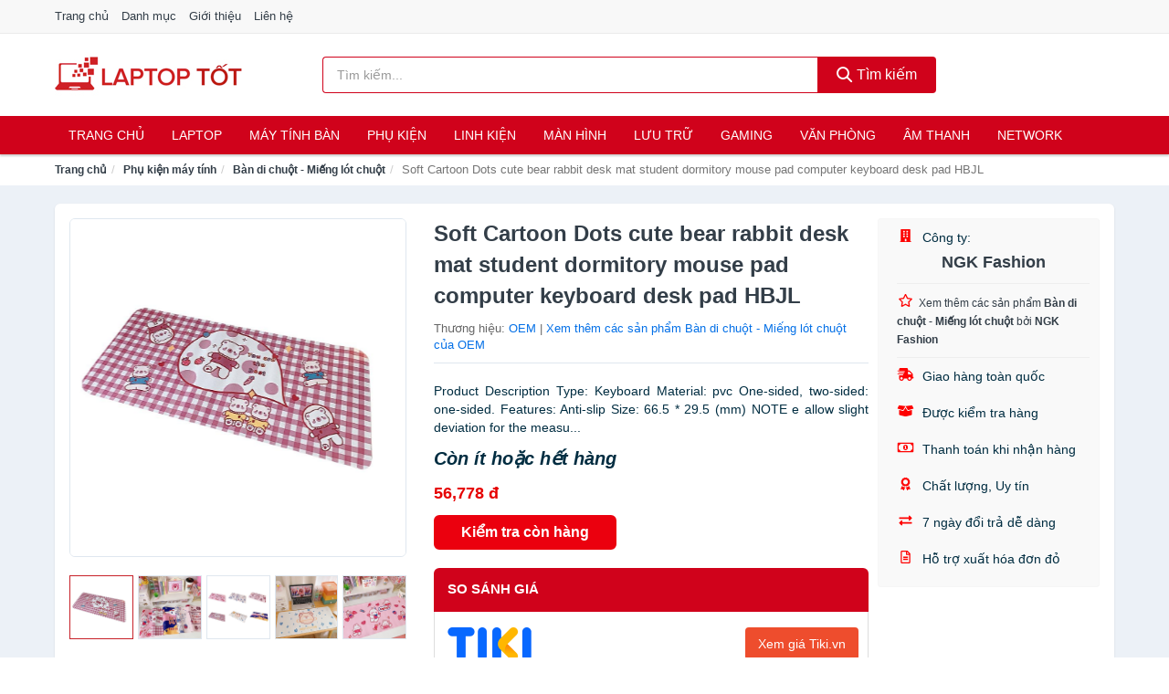

--- FILE ---
content_type: text/html; charset=UTF-8
request_url: https://laptoptot.com/soft-cartoon-dots-cute-bear-nti258258953.html
body_size: 14339
content:
<!DOCTYPE html><html lang="vi"><head prefix="og: http://ogp.me/ns# fb: http://ogp.me/ns/fb# article: http://ogp.me/ns/article#"><meta charset="utf-8"><!--[if IE]><meta http-equiv='X-UA-Compatible' content='IE=edge,chrome=1'><![endif]--><meta name="viewport" content="width=device-width,minimum-scale=1,initial-scale=1"><title>Soft Cartoon Dots cute bear rabbit desk mat student dormitory mouse pad computer keyboard desk pad HBJL - Bàn di chuột - Miếng lót chuột Thương hiệu OEM | LaptopTot.com</title><meta name="description" content="Product Description   Type: Keyboard   Material: pvc   One-sided, two-sided: one-sided.   Features: Anti-slip   Size: 66.5 * 29.5 (mm)   NOTE   e allow slight deviation for the measu..."><meta name="keywords" content="Soft Cartoon Dots cute bear rabbit desk mat student dormitory mouse pad computer keyboard desk pad HBJL"><meta name="robots" content="noodp"/><meta itemprop="name" content="Soft Cartoon Dots cute bear rabbit desk mat student dormitory mouse pad computer keyboard desk pad HBJL - Bàn di chuột - Miếng lót chuột Thương hiệu OEM | LaptopTot.com"><meta itemprop="description" content="Product Description   Type: Keyboard   Material: pvc   One-sided, two-sided: one-sided.   Features: Anti-slip   Size: 66.5 * 29.5 (mm)   NOTE   e allow slight deviation for the measu..."><meta itemprop="image" content="https://salt.tikicdn.com/ts/product/1d/1d/8d/ef14cb4919cc044a336836c0462b9fc4.jpg"><meta name="twitter:card" content="summary"><meta name="twitter:site" content="LaptopTot.com"><meta name="twitter:title" content="Soft Cartoon Dots cute bear rabbit desk mat student dormitory mouse pad computer keyboard desk pad HBJL - Bàn di chuột - Miếng lót chuột Thương hiệu OEM | LaptopTot.com"><meta name="twitter:description" content="Product Description   Type: Keyboard   Material: pvc   One-sided, two-sided: one-sided.   Features: Anti-slip   Size: 66.5 * 29.5 (mm)   NOTE   e allow slight deviation for the measu..."><meta name="twitter:creator" content="@LaptopTot"><meta name="twitter:image" content="https://salt.tikicdn.com/ts/product/1d/1d/8d/ef14cb4919cc044a336836c0462b9fc4.jpg"><meta property="og:title" content="Soft Cartoon Dots cute bear rabbit desk mat student dormitory mouse pad computer keyboard desk pad HBJL - Bàn di chuột - Miếng lót chuột Thương hiệu OEM | LaptopTot.com" /><meta property="og:type" content="website" /><meta property="og:url" content="https://laptoptot.com/soft-cartoon-dots-cute-bear-nti258258953.html" /><meta property="og:image" content="https://salt.tikicdn.com/ts/product/1d/1d/8d/ef14cb4919cc044a336836c0462b9fc4.jpg" /><meta property="og:description" content="Product Description   Type: Keyboard   Material: pvc   One-sided, two-sided: one-sided.   Features: Anti-slip   Size: 66.5 * 29.5 (mm)   NOTE   e allow slight deviation for the measu..." /><meta property="og:locale" content="vi_VN" /><meta property="og:site_name" content="Laptop Tốt" /><meta property="fb:app_id" content="356617595254280"/><link rel="canonical" href="https://laptoptot.com/soft-cartoon-dots-cute-bear-nti258258953.html" /><link rel="apple-touch-icon" sizes="180x180" href="https://c.mgg.vn/d/laptoptot.com/img/icons/apple-touch-icon.png"><link rel="icon" type="image/png" sizes="32x32" href="https://c.mgg.vn/d/laptoptot.com/img/icons/favicon-32x32.png"><link rel="icon" type="image/png" sizes="16x16" href="https://c.mgg.vn/d/laptoptot.com/img/icons/favicon-16x16.png"><link rel="manifest" href="https://laptoptot.com/webmanifest.json"><link rel="mask-icon" href="https://c.mgg.vn/d/laptoptot.com/img/icons/safari-pinned-tab.svg" color="#d0021b"><link rel="shortcut icon" href="/favicon.ico"><meta name="apple-mobile-web-app-title" content="Laptop Tốt"><meta name="application-name" content="Laptop Tốt"><meta name="msapplication-TileColor" content="#2b5797"><meta name="msapplication-TileImage" content="https://c.mgg.vn/d/laptoptot.com/img/icons/mstile-144x144.png"><meta name="msapplication-config" content="https://c.mgg.vn/d/laptoptot.com/img/icons/browserconfig.xml"><meta name="theme-color" content="#ffffff"><style type="text/css">html{font-family:-apple-system,BlinkMacSystemFont,"Segoe UI",Roboto,"Helvetica Neue",Arial,"Noto Sans",sans-serif,"Apple Color Emoji","Segoe UI Emoji","Segoe UI Symbol","Noto Color Emoji";-webkit-text-size-adjust:100%;-ms-text-size-adjust:100%}body{margin:0}article,aside,details,figcaption,figure,footer,header,hgroup,main,menu,nav,section,summary{display:block}audio,canvas,progress,video{display:inline-block;vertical-align:baseline}audio:not([controls]){display:none;height:0}[hidden],template{display:none}a{background-color:transparent}a:active,a:hover{outline:0}abbr[title]{border-bottom:1px dotted}b,strong{font-weight:600}dfn{font-style:italic}h1{margin:.67em 0;font-size:2em}mark{color:#000;background:#ff0}small{font-size:80%}sub,sup{position:relative;font-size:75%;line-height:0;vertical-align:baseline}sup{top:-.5em}sub{bottom:-.25em}img{border:0}svg:not(:root){overflow:hidden}figure{margin:1em 40px}hr{height:0;-webkit-box-sizing:content-box;-moz-box-sizing:content-box;box-sizing:content-box}pre{overflow:auto}code,kbd,pre,samp{font-family:monospace,monospace;font-size:1em}button,input,optgroup,select,textarea{margin:0;font:inherit;color:inherit}button{overflow:visible}button,select{text-transform:none}button,html input[type=button],input[type=reset],input[type=submit]{-webkit-appearance:button;cursor:pointer}button[disabled],html input[disabled]{cursor:default}button::-moz-focus-inner,input::-moz-focus-inner{padding:0;border:0}input{line-height:normal}input[type=checkbox],input[type=radio]{-webkit-box-sizing:border-box;-moz-box-sizing:border-box;box-sizing:border-box;padding:0}input[type=number]::-webkit-inner-spin-button,input[type=number]::-webkit-outer-spin-button{height:auto}input[type=search]{-webkit-box-sizing:content-box;-moz-box-sizing:content-box;box-sizing:content-box;-webkit-appearance:textfield}input[type=search]::-webkit-search-cancel-button,input[type=search]::-webkit-search-decoration{-webkit-appearance:none}fieldset{padding:.35em .625em .75em;margin:0 2px;border:1px solid silver}legend{padding:0;border:0}textarea{overflow:auto}optgroup{font-weight:600}table{border-spacing:0;border-collapse:collapse}td,th{padding:0}</style><link href="https://c.mgg.vn/d/laptoptot.com/css/s1.css" rel="stylesheet"><!--[if lt IE 9]><script src="https://oss.maxcdn.com/html5shiv/3.7.3/html5shiv.min.js"></script><script src="https://oss.maxcdn.com/respond/1.4.2/respond.min.js"></script><![endif]--><link rel="amphtml" href="https://laptoptot.com/soft-cartoon-dots-cute-bear-nti258258953.html?amp"><link href="https://c.mgg.vn/d/a/ls.css" rel="stylesheet"><script src="https://cdn.onesignal.com/sdks/OneSignalSDK.js" async=""></script><script>var OneSignal = window.OneSignal || [];OneSignal.push(function() {OneSignal.init({appId: "87cfd528-31a6-43ea-8e38-53c5085deed6"});});</script></head><body itemscope="" itemtype="http://schema.org/WebPage"><div id="header-top"><header itemscope="" itemtype="http://schema.org/WPHeader"><div id="top-header" class="hidden-xs"><div class="container"><div class="row"><div class="col-sm-12"><a href="https://laptoptot.com/" title="Trang chủ">Trang chủ</a> <a href="https://laptoptot.com/danh-muc/" title="Danh mục">Danh mục</a> <a href="https://laptoptot.com/p/gioi-thieu.html" title="Giới thiệu">Giới thiệu</a> <a href="https://laptoptot.com/p/lien-he.html" title="Liên hệ">Liên hệ</a></div></div></div></div><div id="main-header"><div class="container"><div class="row"><div class="col-xs-12 col-sm-4 col-md-3"><button type="button" class="visible-xs bnam-menu is-closed" data-toggle="offcanvas" aria-label="Menu"><span class="hamb-top"></span><span class="hamb-middle"></span><span class="hamb-bottom"></span></button><a href="https://laptoptot.com/" class="logo" itemprop="headline" title="LaptopTot.com"><img data-original="https://c.mgg.vn/d/laptoptot.com/img/logo_header.jpg" class="lazy" alt="Laptop Tốt" src="[data-uri]" width="auto" height="auto"><noscript><img src="https://c.mgg.vn/d/laptoptot.com/img/logo_header.jpg" alt="Laptop Tốt" srcset="https://c.mgg.vn/d/laptoptot.com/img/logo_header@2x.jpg 2x"></noscript><span class="hidden" itemprop="description">Laptop Tốt</span></a></div><div id="header-search" class="hidden-xs col-sm-8 col-md-7"><form method="GET" action="https://laptoptot.com/" itemprop="potentialAction" itemscope="" itemtype="http://schema.org/SearchAction"><meta itemprop="target" content="https://laptoptot.com/?s={s}"><div class="input-group form"><input type="text" name="s" class="form-control" placeholder="Tìm kiếm..." aria-label="Tìm kiếm thương hiệu" value="" id="search-top"><span class="input-group-btn"><button class="btn btn-search-top" type="submit"><span class="s-icon"><span class="s-icon-circle"></span><span class="s-icon-rectangle"></span></span> Tìm kiếm</button></span></div></form></div></div></div></div></header></div><div id="search-mobi" class="container visible-xs"><div class="row"><div class="col-xs-12"><form method="GET" action="https://laptoptot.com/"><div class="input-group form"><input name="s" class="search-top form-control" placeholder="Tìm kiếm..." value="" type="text" aria-label="Tìm kiếm thương hiệu"><span class="input-group-btn"><button class="btn btn-danger btn-search-top" type="submit">Tìm kiếm</button></span></div></form></div></div></div><div id="header-nav"><div class="container"><nav id="main-nav" itemscope itemtype="http://schema.org/SiteNavigationElement" aria-label="Main navigation"><ul class="menu"><li><a href="https://laptoptot.com/" title="Trang chủ">Trang chủ</a></li><li class="dropdown o-col"><a href="https://laptoptot.com/laptop-8607/" title="Laptop">Laptop</a><ul class="dropdown-menu"><li><a href="https://laptoptot.com/laptop-2-trong-1-29520/" title="Laptop 2 trong 1">Laptop 2 trong 1</a></li><li><a href="https://laptoptot.com/laptop-truyen-thong-29522/" title="Laptop truyền thống">Laptop truyền thống</a></li><li><a href="https://laptoptot.com/macbook-imac-2970/" title="Macbook">Macbook</a></li><li><a href="https://laptoptot.com/chromebooks-29524/" title="Chromebooks">Chromebooks</a></li><li><a href="https://laptoptot.com/laptop-gaming-6096/" title="Laptop Gaming">Laptop Gaming</a></li></ul></li><li class="dropdown o-col"><a href="https://laptoptot.com/pc-may-tinh-ban-8605/" title="Máy tính Bàn">Máy tính Bàn</a><ul class="dropdown-menu"><li><a href="https://laptoptot.com/may-tinh-all-in-one-8606/" title="Máy tính All in one">Máy tính All in one</a></li><li><a href="https://laptoptot.com/mini-pc-7881/" title="Mini PC">Mini PC</a></li><li><a href="https://laptoptot.com/may-tinh-de-ban-lap-rap-5684/" title="Máy tính để bàn lắp ráp">Máy tính để bàn lắp ráp</a></li><li><a href="https://laptoptot.com/towers-may-chu-server-29526/" title="Towers - Máy Chủ - Server">Towers - Máy Chủ - Server</a></li><li><a href="https://laptoptot.com/may-tinh-bo-thuong-hieu-29528/" title="Máy tính bộ thương hiệu">Máy tính bộ thương hiệu</a></li></ul></li><li class="dropdown o-col"><a href="https://laptoptot.com/phu-kien-may-tinh-29182/" title="Phụ kiện">Phụ kiện</a><ul class="dropdown-menu"><li><a href="https://laptoptot.com/dung-cu-ve-sinh-va-sua-chua-29184/" title="Dụng cụ vệ sinh và sửa chữa">Dụng cụ vệ sinh và sửa chữa</a></li><li><a href="https://laptoptot.com/phu-kien-laptop-8307/" title="Phụ kiện laptop">Phụ kiện laptop</a></li><li><a href="https://laptoptot.com/webcam-may-tinh-5392/" title="Webcam máy tính">Webcam máy tính</a></li><li><a href="https://laptoptot.com/but-trinh-chieu-29200/" title="Bút trình chiếu">Bút trình chiếu</a></li><li><a href="https://laptoptot.com/ban-di-chuot-mieng-lot-chuot-2343/" title="Bàn di chuột - Miếng lót chuột">Bàn di chuột - Miếng lót chuột</a></li><li><a href="https://laptoptot.com/phu-kien-phim-chuot-van-phong-29202/" title="Phụ kiện phím chuột văn phòng">Phụ kiện phím chuột văn phòng</a></li><li><a href="https://laptoptot.com/phu-kien-phim-chuot-choi-game-29204/" title="Phụ kiện phím chuột chơi game">Phụ kiện phím chuột chơi game</a></li><li><a href="https://laptoptot.com/tai-nghe-may-tinh-29214/" title="Tai nghe máy tính">Tai nghe máy tính</a></li><li><a href="https://laptoptot.com/cong-cu-do-hoa-thiet-bi-cam-ung-29218/" title="Công cụ đồ họa - Thiết bị cảm ứng">Công cụ đồ họa - Thiết bị cảm ứng</a></li><li><a href="https://laptoptot.com/cac-loai-cap-chuyen-doi-12808/" title="Các loại cáp chuyển đổi">Các loại cáp chuyển đổi</a></li></ul></li><li class="dropdown"><a href="https://laptoptot.com/linh-kien-may-tinh-8641/" title="Linh kiện">Linh kiện</a><ul class="dropdown-menu"><li><a href="https://laptoptot.com/nguon-may-tinh-29412/" title="Nguồn máy tính">Nguồn máy tính</a></li><li><a href="https://laptoptot.com/bo-luu-dien-ups-12476/" title="Bộ lưu điện - UPS">Bộ lưu điện - UPS</a></li><li><a href="https://laptoptot.com/mainboard-board-mach-chu-12468/" title="Mainboard - Board mạch chủ">Mainboard - Board mạch chủ</a></li><li><a href="https://laptoptot.com/bo-vi-xu-ly-cpu-12474/" title="Bộ vi xử lý CPU">Bộ vi xử lý CPU</a></li><li><a href="https://laptoptot.com/vo-case-thung-may-12472/" title="Vỏ case - Thùng máy">Vỏ case - Thùng máy</a></li><li><a href="https://laptoptot.com/he-thong-tan-nhiet-29414/" title="Hệ thống tản nhiệt">Hệ thống tản nhiệt</a></li><li><a href="https://laptoptot.com/card-man-hinh-vga-12470/" title="Card màn hình - VGA">Card màn hình - VGA</a></li><li><a href="https://laptoptot.com/sound-card-card-am-thanh-12478/" title="Sound card - Card âm thanh">Sound card - Card âm thanh</a></li><li><a href="https://laptoptot.com/ram-may-tinh-3192/" title="RAM Máy Tính">RAM Máy Tính</a></li><li><a href="https://laptoptot.com/o-dia-quang-29420/" title="Ổ đĩa quang">Ổ đĩa quang</a></li><li><a href="https://laptoptot.com/io-port-cards-29422/" title="I/O Port Cards">I/O Port Cards</a></li><li><a href="https://laptoptot.com/thiet-bi-streaming-va-capture-cards-29426/" title="Thiết bị Streaming và Capture Cards">Thiết bị Streaming và Capture Cards</a></li><li><a href="https://laptoptot.com/kvm-switches-switch-hdmi-29428/" title="KVM Switches - Switch HDMI">KVM Switches - Switch HDMI</a></li><li><a href="https://laptoptot.com/linh-kien-may-tinh-khac-12480/" title="Linh kiện máy tính khác">Linh kiện máy tính khác</a></li><li><a href="https://laptoptot.com/linh-kien-thay-the-cho-laptop-29430/" title="Linh kiện thay thế cho Laptop">Linh kiện thay thế cho Laptop</a></li></ul></li><li class="dropdown o-col"><a href="https://laptoptot.com/man-hinh-may-tinh-3177/" title="Màn hình">Màn hình</a><ul class="dropdown-menu"><li><a href="https://laptoptot.com/man-hinh-gaming-13184/" title="Màn hình Gaming">Màn hình Gaming</a></li><li><a href="https://laptoptot.com/man-hinh-do-hoa-29442/" title="Màn hình đồ họa">Màn hình đồ họa</a></li><li><a href="https://laptoptot.com/man-hinh-pho-thong-29444/" title="Màn hình phổ thông">Màn hình phổ thông</a></li><li><a href="https://laptoptot.com/man-hinh-di-dong-29446/" title="Màn hình di động">Màn hình di động</a></li></ul></li><li class="dropdown o-col"><a href="https://laptoptot.com/thiet-bi-luu-tru-8572/" title="Lưu trữ">Lưu trữ</a><ul class="dropdown-menu"><li><a href="https://laptoptot.com/usb-luu-tru-2340/" title="USB">USB</a></li><li><a href="https://laptoptot.com/dia-trang-bang-cuon-29350/" title="Đĩa trắng - Băng cuộn">Đĩa trắng - Băng cuộn</a></li><li><a href="https://laptoptot.com/o-cung-di-dong-gan-ngoai-2339/" title="Ổ cứng di động">Ổ cứng di động</a></li><li><a href="https://laptoptot.com/o-cung-gan-trong-29356/" title="Ổ cứng gắn trong">Ổ cứng gắn trong</a></li><li><a href="https://laptoptot.com/thiet-bi-luu-tru-qua-mang-nas-5861/" title="Thiết bị lưu trữ qua mạng NAS">Thiết bị lưu trữ qua mạng NAS</a></li><li><a href="https://laptoptot.com/case-o-cung-hop-dung-hdd-box-dock-o-cung-5862/" title="Case ổ cứng, hộp đựng HDD box, dock ổ cứng">Case ổ cứng, hộp đựng HDD box, dock ổ cứng</a></li></ul></li><li class="dropdown o-col"><a href="https://laptoptot.com/thiet-bi-choi-game-3179/" title="Gaming">Gaming</a><ul class="dropdown-menu"><li><a href="https://laptoptot.com/dia-game-13188/" title="Đĩa Game">Đĩa Game</a></li><li><a href="https://laptoptot.com/ghe-gaming-7785/" title="Ghế Gaming">Ghế Gaming</a></li><li><a href="https://laptoptot.com/may-choi-game-console-8763/" title="Máy chơi game - Console">Máy chơi game - Console</a></li><li><a href="https://laptoptot.com/phu-kien-gaming-7254/" title="Phụ kiện Gaming">Phụ kiện Gaming</a></li><li><a href="https://laptoptot.com/tay-bam-game-thiet-bi-dieu-khien-9525/" title="Tay bấm game - Thiết bị điều khiển">Tay bấm game - Thiết bị điều khiển</a></li></ul></li><li class="dropdown"><a href="https://laptoptot.com/thiet-bi-van-phong-13396/" title="Văn phòng">Văn phòng</a><ul class="dropdown-menu"><li><a href="https://laptoptot.com/may-in-photocopy-2820/" title="Máy in - Photocopy">Máy in - Photocopy</a></li><li><a href="https://laptoptot.com/muc-in-va-toner-5044/" title="Mực in và Toner">Mực in và Toner</a></li><li><a href="https://laptoptot.com/giay-in-8598/" title="Giấy in">Giấy in</a></li><li><a href="https://laptoptot.com/may-chieu-va-phu-kien-may-chieu-3176/" title="Máy chiếu và phụ kiện máy chiếu">Máy chiếu và phụ kiện máy chiếu</a></li><li><a href="https://laptoptot.com/may-scan-ma-vach-30532/" title="Máy scan mã vạch">Máy scan mã vạch</a></li><li><a href="https://laptoptot.com/may-scan-tai-lieu-5054/" title="Máy Scan tài liệu">Máy Scan tài liệu</a></li><li><a href="https://laptoptot.com/may-huy-tai-lieu-10601/" title="Máy hủy tài liệu">Máy hủy tài liệu</a></li><li><a href="https://laptoptot.com/may-cham-cong-13398/" title="Máy chấm công">Máy chấm công</a></li><li><a href="https://laptoptot.com/may-fax-8600/" title="Máy Fax">Máy Fax</a></li><li><a href="https://laptoptot.com/may-dem-tien-29518/" title="Máy đếm tiền">Máy đếm tiền</a></li><li><a href="https://laptoptot.com/thiet-bi-truyen-thong-hoi-nghi-13402/" title="Thiết bị truyền thông hội nghị">Thiết bị truyền thông hội nghị</a></li></ul></li><li class="dropdown o-col"><a href="https://laptoptot.com/am-thanh-va-phu-kien-8727/" title="Âm thanh">Âm thanh</a><ul class="dropdown-menu"><li><a href="https://laptoptot.com/tai-nghe-co-day-2316/" title="Tai nghe có dây">Tai nghe có dây</a></li><li><a href="https://laptoptot.com/tai-nghe-bluetooth-2323/" title="Tai nghe bluetooth">Tai nghe bluetooth</a></li><li><a href="https://laptoptot.com/loa-nghe-nhac-2317/" title="Loa nghe nhạc">Loa nghe nhạc</a></li><li><a href="https://laptoptot.com/micro-29154/" title="Micro">Micro</a></li><li><a href="https://laptoptot.com/dac-va-amplifier-di-dong-20682/" title="DAC và Amplifier di động">DAC và Amplifier di động</a></li><li><a href="https://laptoptot.com/may-thu-va-may-phat-am-thanh-29168/" title="Máy thu và máy phát âm thanh">Máy thu và máy phát âm thanh</a></li><li><a href="https://laptoptot.com/phu-kien-am-thanh-30886/" title="Phụ kiện âm thanh">Phụ kiện âm thanh</a></li></ul></li><li class="dropdown o-col"><a href="https://laptoptot.com/thiet-bi-mang-3175/" title="Network">Network</a><ul class="dropdown-menu"><li><a href="https://laptoptot.com/bo-phat-wifi-di-dong-3g4g-mifi-4857/" title="Bộ Phát Wifi Di Động 3G/4G - Mifi">Bộ Phát Wifi Di Động 3G/4G - Mifi</a></li><li><a href="https://laptoptot.com/thiet-bi-phat-song-wifi-13662/" title="Thiết bị phát sóng Wifi">Thiết bị phát sóng Wifi</a></li><li><a href="https://laptoptot.com/card-mang-7873/" title="Card mạng">Card mạng</a></li><li><a href="https://laptoptot.com/bo-kich-song-wifi-4855/" title="Bộ kích sóng Wifi">Bộ kích sóng Wifi</a></li><li><a href="https://laptoptot.com/switch-bo-chia-mang-4966/" title="Bộ chia mạng - Switch">Bộ chia mạng - Switch</a></li><li><a href="https://laptoptot.com/bo-chuyen-doi-transceivers-29406/" title="Bộ chuyển đổi - Transceivers">Bộ chuyển đổi - Transceivers</a></li><li><a href="https://laptoptot.com/powerline-ethernet-adapter-4858/" title="Mở rộng mạng qua đường điện - Powerline Ethernet">Mở rộng mạng qua đường điện - Powerline Ethernet</a></li><li><a href="https://laptoptot.com/modem-adsl-5097/" title="Modem ADSL">Modem ADSL</a></li><li><a href="https://laptoptot.com/ang-ten-mang-29408/" title="Ăng-ten mạng">Ăng-ten mạng</a></li><li><a href="https://laptoptot.com/phu-kien-thiet-bi-mang-5154/" title="Phụ kiện thiết bị mạng">Phụ kiện thiết bị mạng</a></li></ul></li><li><a href="https://laptoptot.com/phan-mem-may-tinh-6767/" title="Phần mềm">Phần mềm</a></li></ul></nav></div></div><div class="overlay"></div><script type="application/ld+json">{"@context":"http://schema.org","@type":"BreadcrumbList","itemListElement":[{"@type":"ListItem","position":1,"item":{"@id":"https://laptoptot.com/","name":"Laptop Tốt"}},{"@type":"ListItem","position":2,"item":{"@id":"https://laptoptot.com/phu-kien-may-tinh-29182/","name":"Phụ kiện máy tính"}},{"@type":"ListItem","position":3,"item":{"@id":"https://laptoptot.com/ban-di-chuot-mieng-lot-chuot-2343/","name":"Bàn di chuột - Miếng lót chuột"}},{"@type":"ListItem","position":4,"item":{"@id":"https://laptoptot.com/soft-cartoon-dots-cute-bear-nti258258953.html","name":"Soft Cartoon Dots cute bear rabbit desk mat student dormitory mouse pad computer keyboard desk pad HBJL"}}]}</script><div id="breadcrumb"><div class="container"><ol class="breadcrumb"><li><a href="https://laptoptot.com/" title="Trang chủ Laptop Tốt">Trang chủ</a></li><li><a href="https://laptoptot.com/phu-kien-may-tinh-29182/" title="Phụ kiện máy tính">Phụ kiện máy tính</a></li><li><a href="https://laptoptot.com/ban-di-chuot-mieng-lot-chuot-2343/" title="Bàn di chuột - Miếng lót chuột">Bàn di chuột - Miếng lót chuột</a></li><li class="active hidden-xs">Soft Cartoon Dots cute bear rabbit desk mat student dormitory mouse pad computer keyboard desk pad HBJL</li></ol></div></div><script type="application/ld+json">{"@context":"http://schema.org/","@type":"Product","name":"Soft Cartoon Dots cute bear rabbit desk mat student dormitory mouse pad computer keyboard desk pad HBJL","image":"https://salt.tikicdn.com/ts/product/1d/1d/8d/ef14cb4919cc044a336836c0462b9fc4.jpg","description":"Product Description   Type: Keyboard   Material: pvc   One-sided, two-sided: one-sided.   Features: Anti-slip   Size: 66.5 * 29.5 (mm)   NOTE   e allow slight deviation for the measu...","url":"https://laptoptot.com/soft-cartoon-dots-cute-bear-nti258258953.html","itemCondition":"http://schema.org/NewCondition","sku":"9292667237563","mpn":"9292667237563","brand":{"@type":"Thing","name":"OEM"},"offers":{"@type":"Offer","price":56778,"priceCurrency":"VND","priceValidUntil":"2027-12-31","url":"https://laptoptot.com/soft-cartoon-dots-cute-bear-nti258258953.html","itemCondition":"http://schema.org/NewCondition","availability":"http://schema.org/InStock","seller":{"@type":"Organization","name":"NGK Fashion"}}}</script><main><div id="product_main" class="page-wrapper"><div class="container"><section><div class="product-detail div-shadow"><div class="row"><div class="col-xs-12 col-sm-4"><ul id="imageGallery" class="gallery list-unstyled" style="max-height:660px;overflow:hidden"><li data-thumb="https://salt.tikicdn.com/cache/280x280/ts/product/1d/1d/8d/ef14cb4919cc044a336836c0462b9fc4.jpg" data-src="https://salt.tikicdn.com/ts/product/1d/1d/8d/ef14cb4919cc044a336836c0462b9fc4.jpg"><img src="https://salt.tikicdn.com/ts/product/1d/1d/8d/ef14cb4919cc044a336836c0462b9fc4.jpg" alt="Soft Cartoon Dots cute bear rabbit desk mat student dormitory mouse pad computer keyboard desk pad HBJL" /></li><li data-thumb="https://salt.tikicdn.com/cache/280x280/ts/product/b9/06/17/9cfdf33e73a99bb2962bd9acf9ed1b0b.jpg" data-src="https://salt.tikicdn.com/ts/product/b9/06/17/9cfdf33e73a99bb2962bd9acf9ed1b0b.jpg"><img src="https://salt.tikicdn.com/ts/product/b9/06/17/9cfdf33e73a99bb2962bd9acf9ed1b0b.jpg" alt="Soft Cartoon Dots cute bear rabbit desk mat student dormitory mouse pad computer keyboard desk pad HBJL" /></li><li data-thumb="https://salt.tikicdn.com/cache/280x280/ts/product/d5/d9/8c/5ad5dd5f65eeb3e65bd97a2a74415cb2.jpg" data-src="https://salt.tikicdn.com/ts/product/d5/d9/8c/5ad5dd5f65eeb3e65bd97a2a74415cb2.jpg"><img src="https://salt.tikicdn.com/ts/product/d5/d9/8c/5ad5dd5f65eeb3e65bd97a2a74415cb2.jpg" alt="Soft Cartoon Dots cute bear rabbit desk mat student dormitory mouse pad computer keyboard desk pad HBJL" /></li><li data-thumb="https://salt.tikicdn.com/cache/280x280/ts/product/4f/4e/51/c8d35969da7180a246a0ab5de06ed389.jpg" data-src="https://salt.tikicdn.com/ts/product/4f/4e/51/c8d35969da7180a246a0ab5de06ed389.jpg"><img src="https://salt.tikicdn.com/ts/product/4f/4e/51/c8d35969da7180a246a0ab5de06ed389.jpg" alt="Soft Cartoon Dots cute bear rabbit desk mat student dormitory mouse pad computer keyboard desk pad HBJL" /></li><li data-thumb="https://salt.tikicdn.com/cache/280x280/ts/product/c9/b0/a6/c8746653d55c3076dcd808b4f5bc77e4.jpg" data-src="https://salt.tikicdn.com/ts/product/c9/b0/a6/c8746653d55c3076dcd808b4f5bc77e4.jpg"><img src="https://salt.tikicdn.com/ts/product/c9/b0/a6/c8746653d55c3076dcd808b4f5bc77e4.jpg" alt="Soft Cartoon Dots cute bear rabbit desk mat student dormitory mouse pad computer keyboard desk pad HBJL" /></li><li data-thumb="https://salt.tikicdn.com/cache/280x280/ts/product/cb/35/39/3c63a5a626e84cf1839b8d9426f04e27.jpg" data-src="https://salt.tikicdn.com/ts/product/cb/35/39/3c63a5a626e84cf1839b8d9426f04e27.jpg"><img src="https://salt.tikicdn.com/ts/product/cb/35/39/3c63a5a626e84cf1839b8d9426f04e27.jpg" alt="Soft Cartoon Dots cute bear rabbit desk mat student dormitory mouse pad computer keyboard desk pad HBJL" /></li><li data-thumb="https://salt.tikicdn.com/cache/280x280/ts/product/70/f5/ee/cc4bdfb18c734fdea837e080af119a32.jpg" data-src="https://salt.tikicdn.com/ts/product/70/f5/ee/cc4bdfb18c734fdea837e080af119a32.jpg"><img src="https://salt.tikicdn.com/ts/product/70/f5/ee/cc4bdfb18c734fdea837e080af119a32.jpg" alt="Soft Cartoon Dots cute bear rabbit desk mat student dormitory mouse pad computer keyboard desk pad HBJL" /></li><li data-thumb="https://salt.tikicdn.com/cache/280x280/ts/product/b5/37/e4/e189c2c962ef6759b0a5d3c56f775f20.jpg" data-src="https://salt.tikicdn.com/ts/product/b5/37/e4/e189c2c962ef6759b0a5d3c56f775f20.jpg"><img src="https://salt.tikicdn.com/ts/product/b5/37/e4/e189c2c962ef6759b0a5d3c56f775f20.jpg" alt="Soft Cartoon Dots cute bear rabbit desk mat student dormitory mouse pad computer keyboard desk pad HBJL" /></li><li data-thumb="https://salt.tikicdn.com/cache/280x280/ts/product/fe/23/86/da8a04f9dfb2c8e3bafe6d5288cbdd95.jpg" data-src="https://salt.tikicdn.com/ts/product/fe/23/86/da8a04f9dfb2c8e3bafe6d5288cbdd95.jpg"><img src="https://salt.tikicdn.com/ts/product/fe/23/86/da8a04f9dfb2c8e3bafe6d5288cbdd95.jpg" alt="Soft Cartoon Dots cute bear rabbit desk mat student dormitory mouse pad computer keyboard desk pad HBJL" /></li><li data-thumb="https://salt.tikicdn.com/cache/280x280/ts/product/a1/ec/38/82110f805f45f024491919f839924123.jpg" data-src="https://salt.tikicdn.com/ts/product/a1/ec/38/82110f805f45f024491919f839924123.jpg"><img src="https://salt.tikicdn.com/ts/product/a1/ec/38/82110f805f45f024491919f839924123.jpg" alt="Soft Cartoon Dots cute bear rabbit desk mat student dormitory mouse pad computer keyboard desk pad HBJL" /></li></ul></div><div class="col-xs-12 col-sm-8"><div class="row"><div class="col-xs-12 col-sm-8"><div id="product-short"><div class="product-head"><h1 class="page-title">Soft Cartoon Dots cute bear rabbit desk mat student dormitory mouse pad computer keyboard desk pad HBJL</h1><span class="brand" style="margin-bottom:5px">Thương hiệu: <a href="https://laptoptot.com/thuong-hieu/oem/" title="Thương hiệu OEM">OEM</a> | <a href="https://laptoptot.com/ban-di-chuot-mieng-lot-chuot-2343/?thuong-hieu=oem" title="Bàn di chuột - Miếng lót chuột của thương hiệu OEM">Xem thêm các sản phẩm Bàn di chuột - Miếng lót chuột của OEM</a></span></div><div id="product-att"><h2 class="hidden">Mô tả ngắn</h2>       Product Description   Type: Keyboard   Material: pvc   One-sided, two-sided: one-sided.   Features: Anti-slip   Size: 66.5 * 29.5 (mm)   NOTE   e allow slight deviation for the measu...</div><div class="product-price-wrap"><div class="product-status"><strong><i>Còn ít hoặc hết hàng</i></strong></div><div class="product-price">56,778 đ</div><div class="wrap-btn-buy"><a href="#So_Sanh_Gia" class="hidden ssg" title="So Sánh Giá"><svg viewBox="0 0 15 15" id="showMenu" tabindex="0"><path d="m .5.5h2.2l2.5 10.5h7.2l2.1-7.5h-10.8" fill="none" stroke-linecap="round" stroke-linejoin="round" stroke-miterlimit="10"></path><circle cx="6" cy="13.5" r="1"></circle><circle cx="11.5" cy="13.5" r="1"></circle><path d="m7.5 7h3" fill="none" stroke-linecap="round" stroke-miterlimit="10"></path><path d="m9 8.5v-3" fill="none" stroke-linecap="round" stroke-miterlimit="10"></path></svg> SO SÁNH GIÁ</a><a href="https://laptoptot.com/mua/ti258258441.html" target="_blank" class="btn btn-danger btn-buy-now" title="Kiểm tra tình trạng còn hàng hay hết" rel="nofollow">Kiểm tra còn hàng</a></div><div class="check-price" id="So_Sanh_Gia"><h3>So sánh giá <span class="hidden ssg-close">&times;</span></h3><ul><li><a href="https://laptoptot.com/mua/ti258258441.html?d=tiki" target="_blank" title="Check giá Tiki" rel="nofollow"><img data-original="https://c.mgg.vn/d/a/tiki.png" src="[data-uri]" alt="Tiki" class="lazy" style="width:100px;height:50px"><span class="btn btn-danger">Xem giá Tiki.vn</span></a></li><li><a href="https://laptoptot.com/mua/ti258258441.html?d=lazada" target="_blank" title="Check giá Lazada" rel="nofollow"><img data-original="https://c.mgg.vn/d/a/lazada.png" src="[data-uri]" alt="Lazada" class="lazy" style="width:100px;height:50px"><span class="btn btn-danger">Xem giá Lazada</span></a></li><li><a href="https://laptoptot.com/mua/ti258258441.html?d=shopee" target="_blank" title="Check giá Shopee" rel="nofollow"><img data-original="https://c.mgg.vn/d/a/shopee.png" src="[data-uri]" alt="Shopee" class="lazy" style="width:100px;height:50px"><span class="btn btn-danger">Xem giá Shopee</span></a></li></ul></div></div></div></div><div class="col-xs-12 col-sm-4"><div id="product-seller"><style type="text/css">.right-box-tiki{background-color:#f9f9f9;border:1px solid #f6f6f6;padding:10px 10px 10px 20px;border-radius:3px}.right-box-tiki ul{list-style:none;padding:0;margin:0}.right-box-tiki ul li{padding:10px 0}.right-box-tiki i{color:#fe0100;padding-right:5px}.right-box-tiki svg{color:#fe0100;padding-right:5px;height:14px;fill:currentColor;min-width:24px}.right-box-tiki .right-box-seller{display:block;padding-bottom:10px;border-bottom:1px solid #eee}.right-box-tiki .right-box-seller .right-box-a{display:block;text-align:center;font-size:18px;padding-top:5px;padding-bottom:10px;border-bottom:1px solid #eee;margin-bottom:10px}@media only screen and (max-width: 767px) {.right-box-tiki{padding:5px 5px 5px 10px}.right-box-tiki ul li{padding:5px 0}}</style><div class="right-box-tiki"><div class="right-box-seller"><span><svg xmlns="http://www.w3.org/2000/svg" viewBox="0 0 448 512"><path d="M436 480h-20V24c0-13.255-10.745-24-24-24H56C42.745 0 32 10.745 32 24v456H12c-6.627 0-12 5.373-12 12v20h448v-20c0-6.627-5.373-12-12-12zM128 76c0-6.627 5.373-12 12-12h40c6.627 0 12 5.373 12 12v40c0 6.627-5.373 12-12 12h-40c-6.627 0-12-5.373-12-12V76zm0 96c0-6.627 5.373-12 12-12h40c6.627 0 12 5.373 12 12v40c0 6.627-5.373 12-12 12h-40c-6.627 0-12-5.373-12-12v-40zm52 148h-40c-6.627 0-12-5.373-12-12v-40c0-6.627 5.373-12 12-12h40c6.627 0 12 5.373 12 12v40c0 6.627-5.373 12-12 12zm76 160h-64v-84c0-6.627 5.373-12 12-12h40c6.627 0 12 5.373 12 12v84zm64-172c0 6.627-5.373 12-12 12h-40c-6.627 0-12-5.373-12-12v-40c0-6.627 5.373-12 12-12h40c6.627 0 12 5.373 12 12v40zm0-96c0 6.627-5.373 12-12 12h-40c-6.627 0-12-5.373-12-12v-40c0-6.627 5.373-12 12-12h40c6.627 0 12 5.373 12 12v40zm0-96c0 6.627-5.373 12-12 12h-40c-6.627 0-12-5.373-12-12V76c0-6.627 5.373-12 12-12h40c6.627 0 12 5.373 12 12v40z"/></svg> Công ty:</span><span class="right-box-a"><a href="https://laptoptot.com/cong-ty/ngk-fashion/" title="Công ty NGK Fashion"><strong>NGK Fashion</strong></a></span><a href="https://laptoptot.com/ban-di-chuot-mieng-lot-chuot-2343/?cong-ty=ngk-fashion" title="Bàn di chuột - Miếng lót chuột bán bởi NGK Fashion"><svg xmlns="http://www.w3.org/2000/svg" viewBox="0 0 576 512"><path d="M528.1 171.5L382 150.2 316.7 17.8c-11.7-23.6-45.6-23.9-57.4 0L194 150.2 47.9 171.5c-26.2 3.8-36.7 36.1-17.7 54.6l105.7 103-25 145.5c-4.5 26.3 23.2 46 46.4 33.7L288 439.6l130.7 68.7c23.2 12.2 50.9-7.4 46.4-33.7l-25-145.5 105.7-103c19-18.5 8.5-50.8-17.7-54.6zM388.6 312.3l23.7 138.4L288 385.4l-124.3 65.3 23.7-138.4-100.6-98 139-20.2 62.2-126 62.2 126 139 20.2-100.6 98z"/></svg><small>Xem thêm các sản phẩm <strong>Bàn di chuột - Miếng lót chuột</strong> bởi <strong>NGK Fashion</strong></small></a></div><ul><li><svg xmlns="http://www.w3.org/2000/svg" viewBox="0 0 640 512"><path d="M624 352h-16V243.9c0-12.7-5.1-24.9-14.1-33.9L494 110.1c-9-9-21.2-14.1-33.9-14.1H416V48c0-26.5-21.5-48-48-48H112C85.5 0 64 21.5 64 48v48H8c-4.4 0-8 3.6-8 8v16c0 4.4 3.6 8 8 8h272c4.4 0 8 3.6 8 8v16c0 4.4-3.6 8-8 8H40c-4.4 0-8 3.6-8 8v16c0 4.4 3.6 8 8 8h208c4.4 0 8 3.6 8 8v16c0 4.4-3.6 8-8 8H8c-4.4 0-8 3.6-8 8v16c0 4.4 3.6 8 8 8h208c4.4 0 8 3.6 8 8v16c0 4.4-3.6 8-8 8H64v128c0 53 43 96 96 96s96-43 96-96h128c0 53 43 96 96 96s96-43 96-96h48c8.8 0 16-7.2 16-16v-32c0-8.8-7.2-16-16-16zM160 464c-26.5 0-48-21.5-48-48s21.5-48 48-48 48 21.5 48 48-21.5 48-48 48zm320 0c-26.5 0-48-21.5-48-48s21.5-48 48-48 48 21.5 48 48-21.5 48-48 48zm80-208H416V144h44.1l99.9 99.9V256z"/></svg> Giao hàng toàn quốc</li><li><svg xmlns="http://www.w3.org/2000/svg" viewBox="0 0 640 512"><path d="M425.7 256c-16.9 0-32.8-9-41.4-23.4L320 126l-64.2 106.6c-8.7 14.5-24.6 23.5-41.5 23.5-4.5 0-9-.6-13.3-1.9L64 215v178c0 14.7 10 27.5 24.2 31l216.2 54.1c10.2 2.5 20.9 2.5 31 0L551.8 424c14.2-3.6 24.2-16.4 24.2-31V215l-137 39.1c-4.3 1.3-8.8 1.9-13.3 1.9zm212.6-112.2L586.8 41c-3.1-6.2-9.8-9.8-16.7-8.9L320 64l91.7 152.1c3.8 6.3 11.4 9.3 18.5 7.3l197.9-56.5c9.9-2.9 14.7-13.9 10.2-23.1zM53.2 41L1.7 143.8c-4.6 9.2.3 20.2 10.1 23l197.9 56.5c7.1 2 14.7-1 18.5-7.3L320 64 69.8 32.1c-6.9-.8-13.5 2.7-16.6 8.9z"/></svg> Được kiểm tra hàng</li><li><svg xmlns="http://www.w3.org/2000/svg" viewBox="0 0 640 512"><path d="M320 144c-53.02 0-96 50.14-96 112 0 61.85 42.98 112 96 112 53 0 96-50.13 96-112 0-61.86-42.98-112-96-112zm40 168c0 4.42-3.58 8-8 8h-64c-4.42 0-8-3.58-8-8v-16c0-4.42 3.58-8 8-8h16v-55.44l-.47.31a7.992 7.992 0 0 1-11.09-2.22l-8.88-13.31a7.992 7.992 0 0 1 2.22-11.09l15.33-10.22a23.99 23.99 0 0 1 13.31-4.03H328c4.42 0 8 3.58 8 8v88h16c4.42 0 8 3.58 8 8v16zM608 64H32C14.33 64 0 78.33 0 96v320c0 17.67 14.33 32 32 32h576c17.67 0 32-14.33 32-32V96c0-17.67-14.33-32-32-32zm-16 272c-35.35 0-64 28.65-64 64H112c0-35.35-28.65-64-64-64V176c35.35 0 64-28.65 64-64h416c0 35.35 28.65 64 64 64v160z"/></svg> Thanh toán khi nhận hàng</li><li><svg xmlns="http://www.w3.org/2000/svg" viewBox="0 0 384 512"><path d="M97.12 362.63c-8.69-8.69-4.16-6.24-25.12-11.85-9.51-2.55-17.87-7.45-25.43-13.32L1.2 448.7c-4.39 10.77 3.81 22.47 15.43 22.03l52.69-2.01L105.56 507c8 8.44 22.04 5.81 26.43-4.96l52.05-127.62c-10.84 6.04-22.87 9.58-35.31 9.58-19.5 0-37.82-7.59-51.61-21.37zM382.8 448.7l-45.37-111.24c-7.56 5.88-15.92 10.77-25.43 13.32-21.07 5.64-16.45 3.18-25.12 11.85-13.79 13.78-32.12 21.37-51.62 21.37-12.44 0-24.47-3.55-35.31-9.58L252 502.04c4.39 10.77 18.44 13.4 26.43 4.96l36.25-38.28 52.69 2.01c11.62.44 19.82-11.27 15.43-22.03zM263 340c15.28-15.55 17.03-14.21 38.79-20.14 13.89-3.79 24.75-14.84 28.47-28.98 7.48-28.4 5.54-24.97 25.95-45.75 10.17-10.35 14.14-25.44 10.42-39.58-7.47-28.38-7.48-24.42 0-52.83 3.72-14.14-.25-29.23-10.42-39.58-20.41-20.78-18.47-17.36-25.95-45.75-3.72-14.14-14.58-25.19-28.47-28.98-27.88-7.61-24.52-5.62-44.95-26.41-10.17-10.35-25-14.4-38.89-10.61-27.87 7.6-23.98 7.61-51.9 0-13.89-3.79-28.72.25-38.89 10.61-20.41 20.78-17.05 18.8-44.94 26.41-13.89 3.79-24.75 14.84-28.47 28.98-7.47 28.39-5.54 24.97-25.95 45.75-10.17 10.35-14.15 25.44-10.42 39.58 7.47 28.36 7.48 24.4 0 52.82-3.72 14.14.25 29.23 10.42 39.59 20.41 20.78 18.47 17.35 25.95 45.75 3.72 14.14 14.58 25.19 28.47 28.98C104.6 325.96 106.27 325 121 340c13.23 13.47 33.84 15.88 49.74 5.82a39.676 39.676 0 0 1 42.53 0c15.89 10.06 36.5 7.65 49.73-5.82zM97.66 175.96c0-53.03 42.24-96.02 94.34-96.02s94.34 42.99 94.34 96.02-42.24 96.02-94.34 96.02-94.34-42.99-94.34-96.02z"/></svg> Chất lượng, Uy tín</li><li><svg xmlns="http://www.w3.org/2000/svg" viewBox="0 0 512 512"><path d="M0 168v-16c0-13.255 10.745-24 24-24h360V80c0-21.367 25.899-32.042 40.971-16.971l80 80c9.372 9.373 9.372 24.569 0 33.941l-80 80C409.956 271.982 384 261.456 384 240v-48H24c-13.255 0-24-10.745-24-24zm488 152H128v-48c0-21.314-25.862-32.08-40.971-16.971l-80 80c-9.372 9.373-9.372 24.569 0 33.941l80 80C102.057 463.997 128 453.437 128 432v-48h360c13.255 0 24-10.745 24-24v-16c0-13.255-10.745-24-24-24z"/></svg> 7 ngày đổi trả dễ dàng</li><li><svg xmlns="http://www.w3.org/2000/svg" viewBox="0 0 384 512"><path d="M288 248v28c0 6.6-5.4 12-12 12H108c-6.6 0-12-5.4-12-12v-28c0-6.6 5.4-12 12-12h168c6.6 0 12 5.4 12 12zm-12 72H108c-6.6 0-12 5.4-12 12v28c0 6.6 5.4 12 12 12h168c6.6 0 12-5.4 12-12v-28c0-6.6-5.4-12-12-12zm108-188.1V464c0 26.5-21.5 48-48 48H48c-26.5 0-48-21.5-48-48V48C0 21.5 21.5 0 48 0h204.1C264.8 0 277 5.1 286 14.1L369.9 98c9 8.9 14.1 21.2 14.1 33.9zm-128-80V128h76.1L256 51.9zM336 464V176H232c-13.3 0-24-10.7-24-24V48H48v416h288z"/></svg> Hỗ trợ xuất hóa đơn đỏ</li></ul></div></div></div></div></div></div></div><div class="product-box"><div class="row"><div class="col-xs-12"><div id="product-related"><h3>Sản phẩm tương tự</h3><div class="row"><div class="col-xs-6 col-sm-3 col-md-2 ip"><a href="https://laptoptot.com/nh-tuyen-router-lte-4g-usb-modem-nti278103267.html" title="Bộ định tuyến Router LTE 4G USB MODEM WIFI Hotspot không dây phát wifi từ SIM 4G tốc độ cao 150mbps phủ sóng rộng nhỏ gọn - miếng lót chuột"><div><img src="https://c.mgg.vn/d/laptoptot.com/img/no-pro.jpg" alt="img"><img data-original="https://salt.tikicdn.com/cache/200x200/ts/product/c2/86/f8/6314d6ab37fe788d112513da2987a3d9.jpg" class="lazy bn-abg" src="https://c.mgg.vn/d/laptoptot.com/img/no-pro.jpg" alt="Bộ định tuyến Router LTE 4G USB MODEM WIFI Hotspot không dây phát wifi từ SIM 4G tốc độ cao 150mbps phủ sóng rộng nhỏ gọn - miếng lót chuột"><noscript><img src="https://salt.tikicdn.com/cache/200x200/ts/product/c2/86/f8/6314d6ab37fe788d112513da2987a3d9.jpg"></noscript></div><span>Bộ định tuyến Router LTE 4G USB MODEM WIFI Hotspot không dây phát wifi từ SIM 4G tốc độ cao 150mbps phủ sóng rộng nhỏ gọn - miếng lót chuột</span><span>255.000 đ</span></a></div><div class="col-xs-6 col-sm-3 col-md-2 ip"><a href="https://laptoptot.com/cam-choi-game-cao-cap-cuc-nhay-nti277968413.html" title="Tay cầm chơi game cao cấp cực nhạy kiểu dáng Playstation giá rẻ gắn cổng USB trên PC - miếng lót chuột"><div><img src="https://c.mgg.vn/d/laptoptot.com/img/no-pro.jpg" alt="img"><img data-original="https://salt.tikicdn.com/cache/200x200/ts/product/8b/4c/76/ddca3dcf21e5ad3c757e7518107e5a38.jpg" class="lazy bn-abg" src="https://c.mgg.vn/d/laptoptot.com/img/no-pro.jpg" alt="Tay cầm chơi game cao cấp cực nhạy kiểu dáng Playstation giá rẻ gắn cổng USB trên PC - miếng lót chuột"><noscript><img src="https://salt.tikicdn.com/cache/200x200/ts/product/8b/4c/76/ddca3dcf21e5ad3c757e7518107e5a38.jpg"></noscript></div><span>Tay cầm chơi game cao cấp cực nhạy kiểu dáng Playstation giá rẻ gắn cổng USB trên PC - miếng lót chuột</span><span>99.000 đ</span></a></div><div class="col-xs-6 col-sm-3 col-md-2 ip"><a href="https://laptoptot.com/dau-coc-cu-sac-sieu-nhanh-dien-nti277780588.html" title="Đầu Cốc củ Sạc siêu Nhanh điện thoại smartphone Qc3.0 38w Cao Cấp Charger Adapter Phụ Kiện Usb cục sạc nhanh android - miếng lót chuột"><div><img src="https://c.mgg.vn/d/laptoptot.com/img/no-pro.jpg" alt="img"><img data-original="https://salt.tikicdn.com/cache/200x200/ts/product/f8/d5/fb/c42e59c266312f0506d4ee8b161685ab.jpg" class="lazy bn-abg" src="https://c.mgg.vn/d/laptoptot.com/img/no-pro.jpg" alt="Đầu Cốc củ Sạc siêu Nhanh điện thoại smartphone Qc3.0 38w Cao Cấp Charger Adapter Phụ Kiện Usb cục sạc nhanh android - miếng lót chuột"><noscript><img src="https://salt.tikicdn.com/cache/200x200/ts/product/f8/d5/fb/c42e59c266312f0506d4ee8b161685ab.jpg"></noscript></div><span>Đầu Cốc củ Sạc siêu Nhanh điện thoại smartphone Qc3.0 38w Cao Cấp Charger Adapter Phụ Kiện Usb cục sạc nhanh android - miếng lót chuột</span><span>50.000 đ</span></a></div><div class="col-xs-6 col-sm-3 col-md-2 ip"><a href="https://laptoptot.com/gia-do-dien-thoai-ipad-hinh-gau-nti277777745.html" title="Giá Đỡ Điện Thoại - Ipad Hình Gấu Vịt dễ thương, Có Thể để nâng smartphone live stream tự chụp quay video cam trước Điều Chỉnh Độ Cao - miếng lót chuột"><div><img src="https://c.mgg.vn/d/laptoptot.com/img/no-pro.jpg" alt="img"><img data-original="https://salt.tikicdn.com/cache/200x200/ts/product/5c/ff/1b/64f091a5276cf9210490da5a91874426.jpg" class="lazy bn-abg" src="https://c.mgg.vn/d/laptoptot.com/img/no-pro.jpg" alt="Giá Đỡ Điện Thoại - Ipad Hình Gấu Vịt dễ thương, Có Thể để nâng smartphone live stream tự chụp quay video cam trước Điều Chỉnh Độ Cao - miếng lót chuột"><noscript><img src="https://salt.tikicdn.com/cache/200x200/ts/product/5c/ff/1b/64f091a5276cf9210490da5a91874426.jpg"></noscript></div><span>Giá Đỡ Điện Thoại - Ipad Hình Gấu Vịt dễ thương, Có Thể để nâng smartphone live stream tự chụp quay video cam trước Điều Chỉnh Độ Cao - miếng lót chuột</span><span>35.000 đ</span></a></div><div class="col-xs-6 col-sm-3 col-md-2 ip"><a href="https://laptoptot.com/mieng-lot-chuot-nti277550210.html" title="miếng lót chuột"><div><img src="https://c.mgg.vn/d/laptoptot.com/img/no-pro.jpg" alt="img"><img data-original="https://salt.tikicdn.com/cache/200x200/ts/product/e1/65/65/2a217f7470a72993769e6a366525e1f6.jpg" class="lazy bn-abg" src="https://c.mgg.vn/d/laptoptot.com/img/no-pro.jpg" alt="miếng lót chuột"><noscript><img src="https://salt.tikicdn.com/cache/200x200/ts/product/e1/65/65/2a217f7470a72993769e6a366525e1f6.jpg"></noscript></div><span>miếng lót chuột</span><span>69.000 đ</span></a></div><div class="col-xs-6 col-sm-3 col-md-2 ip"><a href="https://laptoptot.com/chuot-day-lenoovo-m20-gia-re-ket-nti277550199.html" title="Chuột dây Lenoovo M20 giá rẻ kết nối USB tiện lợi r 1 hyperx pulsefire gaming - miếng lót chuột"><div><img src="https://c.mgg.vn/d/laptoptot.com/img/no-pro.jpg" alt="img"><img data-original="https://salt.tikicdn.com/cache/200x200/ts/product/1f/30/a4/531c9aaf6cc634e0ab56c9fb7ad13410.jpg" class="lazy bn-abg" src="https://c.mgg.vn/d/laptoptot.com/img/no-pro.jpg" alt="Chuột dây Lenoovo M20 giá rẻ kết nối USB tiện lợi r 1 hyperx pulsefire gaming - miếng lót chuột"><noscript><img src="https://salt.tikicdn.com/cache/200x200/ts/product/1f/30/a4/531c9aaf6cc634e0ab56c9fb7ad13410.jpg"></noscript></div><span>Chuột dây Lenoovo M20 giá rẻ kết nối USB tiện lợi r 1 hyperx pulsefire gaming - miếng lót chuột</span><span>59.000 đ</span></a></div></div></div></div><div class="col-xs-12"><div class="tab-wrap div-shadow"><a href="#gioithieu" class="active">Giới thiệu<span class="hidden-xs"> sản phẩm</span></a><a href="#thongtin"><span class="hidden-xs">Thông tin </span>chi tiết</a></div><div id="product-info" class="div-shadow"><div id="gioithieu"><h2>Giới thiệu Soft Cartoon Dots cute bear rabbit desk mat student dormitory mouse pad computer keyboard desk pad HBJL</h2><html>  <head></head>  <body>   <ul>    <p>Product Description</p>    <p>Type: Keyboard</p>    <p>Material: pvc</p>    <p>One-sided, two-sided: one-sided.</p>    <p>Features: Anti-slip</p>    <p>Size: 66.5 * 29.5 (mm)</p>    <p>NOTE</p>    <p>e allow slight deviation for the measurement.</p>    <p> to the light and screen difference, the item's color may be slightly different from the pictures,thanks for understanding.</p>   </ul>  <script defer src="https://static.cloudflareinsights.com/beacon.min.js/vcd15cbe7772f49c399c6a5babf22c1241717689176015" integrity="sha512-ZpsOmlRQV6y907TI0dKBHq9Md29nnaEIPlkf84rnaERnq6zvWvPUqr2ft8M1aS28oN72PdrCzSjY4U6VaAw1EQ==" data-cf-beacon='{"version":"2024.11.0","token":"928497e87a0b44b586c9d153cb4bf45a","r":1,"server_timing":{"name":{"cfCacheStatus":true,"cfEdge":true,"cfExtPri":true,"cfL4":true,"cfOrigin":true,"cfSpeedBrain":true},"location_startswith":null}}' crossorigin="anonymous"></script>
</body> </html><p>Giá sản phẩm trên Tiki đã bao gồm thuế theo luật hiện hành. Bên cạnh đó, tuỳ vào loại sản phẩm, hình thức và địa chỉ giao hàng mà có thể phát sinh thêm chi phí khác như phí vận chuyển, phụ phí hàng cồng kềnh, thuế nhập khẩu (đối với đơn hàng giao từ nước ngoài có giá trị trên 1 triệu đồng).....</p><p>Sản phẩm này là tài sản cá nhân được bán bởi Nhà Bán Hàng Cá Nhân và không thuộc đối tượng phải chịu thuế GTGT. Do đó hoá đơn VAT không được cung cấp trong trường hợp này.</p><br><a href="https://giacoin.com/tienao/dehive/" title="Giá DHV" target="_blank" ref="noopener">Giá DHV</a></div><div id="gioithieuthem" class="text-center" style="position: relative;top: -66px;height: 66px;width: 100%;background: linear-gradient(180deg, rgba(255,255,255,0.5) 0%, #fff 100%);padding-top: 66px;"><a href="https://laptoptot.com/mua/ti258258441.html" class="btn btn-default" target="_blank" title="Xem thêm thông tin" style="color:#0d6efd;border-color:#0d6efd">Xem thêm thông tin sản phẩm</a></div><div id="thongtin" itemscope="" itemtype="https://schema.org/Table"><h2 itemprop="about">Thông tin chi tiết</h2><div class="table-responsive"><table class="table table-bordered"><tr><th>Thương hiệu</th><td>OEM</td></tr><tr><th>Xuất xứ thương hiệu</th><td>China</td></tr><tr><th>Xuất xứ</th><td>China</td></tr><tr><th>Sản phẩm có được bảo hành không?</th><td>Không</td></tr><tr><th>SKU</th><td>9292667237563</td></tr></table></div></div><div id="tag"><h2>Từ khóa</h2><p><a href="https://laptoptot.com/tag/razer-ti/" title="razer" rel="tag">razer</a> <a href="https://laptoptot.com/tag/chuot-gaming-ti/" title="chuột gaming" rel="tag">chuột gaming</a> <a href="https://laptoptot.com/tag/chuot-may-tinh-ti/" title="chuột máy tính" rel="tag">chuột máy tính</a> <a href="https://laptoptot.com/tag/ban-phim-ti/" title="bàn phím" rel="tag">bàn phím</a> <a href="https://laptoptot.com/tag/akko-ti/" title="akko" rel="tag">akko</a> <a href="https://laptoptot.com/tag/ban-phim-khong-day-ti/" title="bàn phím không dây" rel="tag">bàn phím không dây</a> <a href="https://laptoptot.com/tag/do-lot-chuot-ti/" title="đồ lót chuột" rel="tag">đồ lót chuột</a> <a href="https://laptoptot.com/tag/lot-ban-phim-ti/" title="lót bàn phím" rel="tag">lót bàn phím</a> <a href="https://laptoptot.com/tag/chuot-ti/" title="chuột" rel="tag">chuột</a> <a href="https://laptoptot.com/tag/pad-chuot-co-lon-90x-40-cloud9-ti/" title="pad chuột cỡ lớn 90x 40 cloud9" rel="tag">pad chuột cỡ lớn 90x 40 cloud9</a> <a href="https://laptoptot.com/tag/pad-chuot-co-lon-ti/" title="pad chuột cỡ lớn" rel="tag">pad chuột cỡ lớn</a> <a href="https://laptoptot.com/tag/tham-lot-chuot-ti/" title="tham lot chuot" rel="tag">tham lot chuot</a> <a href="https://laptoptot.com/tag/tam-lot-chuot-ti/" title="tấm lót chuột" rel="tag">tấm lót chuột</a> <a href="https://laptoptot.com/tag/lot-chuot-gaming-ti/" title="lót chuột gaming" rel="tag">lót chuột gaming</a> <a href="https://laptoptot.com/tag/mieng-lot-chuot-ti/" title="miếng lót chuột" rel="tag">miếng lót chuột</a> <a href="https://laptoptot.com/tag/lot-chuot-co-lon-90x40-ti/" title="lót chuột cỡ lớn 90x40" rel="tag">lót chuột cỡ lớn 90x40</a> <a href="https://laptoptot.com/tag/lot-chuot-ti/" title="lót chuột" rel="tag">lót chuột</a> <a href="https://laptoptot.com/tag/lot-chuot-mini-ti/" title="lót chuột mini" rel="tag">lót chuột mini</a> <a href="https://laptoptot.com/tag/mieng-lot-chuot-anime-ti/" title="miếng lót chuột anime" rel="tag">miếng lót chuột anime</a> <a href="https://laptoptot.com/tag/mouse-pad-ti/" title="mouse pad" rel="tag">mouse pad</a> <a href="https://laptoptot.com/tag/lot-chuot-soundbax-crative-air-ti/" title="lót chuột soundbax crative air" rel="tag">lót chuột soundbax crative air</a> <a href="https://laptoptot.com/tag/tham-de-ban-lam-viec-ti/" title="thảm để bàn làm việc" rel="tag">thảm để bàn làm việc</a> <a href="https://laptoptot.com/tag/mieng-lot-chuot-co-dem-co-tay-ti/" title="miếng lót chuột có đệm cổ tay" rel="tag">miếng lót chuột có đệm cổ tay</a> <a href="https://laptoptot.com/tag/ban-di-chuot-co-lon-ti/" title="bàn di chuột cỡ lớn" rel="tag">bàn di chuột cỡ lớn</a> <a href="https://laptoptot.com/tag/lot-chuot-s2-s3-ti/" title="lót chuột s2/s3" rel="tag">lót chuột s2/s3</a> <a href="https://laptoptot.com/tag/ban-di-tam-lot-chuot-choi-game-mouse-pad-ti/" title="bàn di,tấm lót chuột chơi game mouse pad" rel="tag">bàn di,tấm lót chuột chơi game mouse pad</a> <a href="https://laptoptot.com/tag/mieng-lot-chuot-25-x-21-cm-ti/" title="miếng lót chuột (25 x 21 cm)" rel="tag">miếng lót chuột (25 x 21 cm)</a> <a href="https://laptoptot.com/tag/pad-chuot-co-lon-90x-40-ti/" title="pad chuột cỡ lớn 90x 40" rel="tag">pad chuột cỡ lớn 90x 40</a> <a href="https://laptoptot.com/tag/lot-chuot-dai-ti/" title="lót chuột dài" rel="tag">lót chuột dài</a> <a href="https://laptoptot.com/tag/tham-lot-ban-phim-va-chuot-ti/" title="thảm lót bàn phím và chuột" rel="tag">thảm lót bàn phím và chuột</a></p></div>Liên kết: <a href="https://thefaceshop360.net/sp/son-da-nang-flat-glossy-lipstick-rd01-the-face-shop/" title="Son đa năng Flat Glossy Lipstick RD01 New York Red The Face Shop" target="_blank" ref="noopener">Son đa năng Flat Glossy Lipstick RD01 New York Red The Face Shop</a></div></div></div></div></section></div></div></main><footer id="footer"><div id="footer_main"><div class="container"><div class="row"><div class="col-xs-12 col-sm-8 col-md-5"><a class="footer-logo" href="https://laptoptot.com/" title="Laptop Tốt"><img data-original="https://c.mgg.vn/d/laptoptot.com/img/logo_header.jpg" class="lazy" src="https://c.mgg.vn/d/laptoptot.com/img/no-pro.jpg" alt="Laptop Tốt"><noscript><img src="https://c.mgg.vn/d/laptoptot.com/img/logo_header.jpg" alt="Laptop Tốt"></noscript></a><p>LaptopTot.com chuyên cung cấp thông tin giá cả máy vi tính xách tay, laptop, máy bàn, PC, mini PC, máy trạm, màn hình, thiết bị Gaming, thiết bị lưu trữ, thiết bị mạng, phần mềm bản quyền... Bằng khả năng sẵn có cùng sự nỗ lực không ngừng, chúng tôi đã tổng hợp hơn 140000 sản phẩm, giúp bạn có thể so sánh giá, tìm giá rẻ nhất trước khi mua. <strong>Chúng tôi không bán hàng.</strong></p></div><div class="col-xs-12 col-sm-5 col-md-2"><h4>Về Laptop Tốt</h4><ul><li><a href="https://laptoptot.com/p/gioi-thieu.html" title="Giới thiệu">Giới thiệu</a></li><li><a href="https://laptoptot.com/p/chinh-sach-bao-mat.html" title="Chính sách bảo mật">Chính sách bảo mật</a></li><li><a href="https://laptoptot.com/p/dieu-khoan-su-dung.html" title="Điều khoản sử dụng">Điều khoản sử dụng</a></li><li><a href="https://laptoptot.com/p/mien-tru-trach-nhiem.html" title="Miễn trừ trách nhiệm">Miễn trừ trách nhiệm</a></li><li><a href="https://laptoptot.com/danh-muc/" title="Danh mục">Danh mục</a></li><li><a href="https://laptoptot.com/thuong-hieu/" title="Danh sách thương hiệu">Danh sách thương hiệu</a></li><li><a href="https://laptoptot.com/cong-ty/" title="Danh sách công ty">Danh sách công ty</a></li><li><a href="https://laptoptot.com/tag/" title="Danh sách từ khóa">Danh sách từ khóa</a></li><li><a href="https://mgg.vn/ma-giam-gia/tiki-vn/" title="Mã giảm giá Tiki" target="_blank" rel="dofollow noopener">Mã giảm giá Tiki</a></li><li><a href="https://mgg.vn/ma-giam-gia/lazada/" title="Mã giảm giá Lazada" target="_blank" rel="dofollow noopener">Mã giảm giá Lazada</a></li><li><a href="https://mgg.vn/ma-giam-gia/shopee/" title="Mã giảm giá Shopee" target="_blank" rel="dofollow noopener">Mã giảm giá Shopee</a></li><li><a href="https://laptoptot.com/p/lien-he.html" title="Liên hệ">Liên hệ</a></li></ul></div><div class="col-xs-12 col-sm-5 col-md-2"><h4>Chuyên mục</h4><ul><li><a href="https://laptoptot.com/thiet-bi-mang-3175/" title="Thiết bị mạng">Thiết bị mạng</a></li><li><a href="https://laptoptot.com/man-hinh-may-tinh-3177/" title="Màn hình máy tính">Màn hình máy tính</a></li><li><a href="https://laptoptot.com/thiet-bi-choi-game-3179/" title="Thiết bị chơi game">Thiết bị chơi game</a></li><li><a href="https://laptoptot.com/phan-mem-may-tinh-6767/" title="Phần mềm máy tính">Phần mềm máy tính</a></li><li><a href="https://laptoptot.com/thiet-bi-luu-tru-8572/" title="Thiết bị lưu trữ">Thiết bị lưu trữ</a></li><li><a href="https://laptoptot.com/pc-may-tinh-ban-8605/" title="PC - Máy tính Bàn">PC - Máy tính Bàn</a></li><li><a href="https://laptoptot.com/laptop-8607/" title="Laptop">Laptop</a></li><li><a href="https://laptoptot.com/linh-kien-may-tinh-8641/" title="Linh kiện máy tính">Linh kiện máy tính</a></li><li><a href="https://laptoptot.com/am-thanh-va-phu-kien-8727/" title="Âm thanh và phụ kiện">Âm thanh và phụ kiện</a></li><li><a href="https://laptoptot.com/thiet-bi-van-phong-13396/" title="Thiết bị văn phòng">Thiết bị văn phòng</a></li><li><a href="https://laptoptot.com/phu-kien-may-tinh-29182/" title="Phụ kiện máy tính">Phụ kiện máy tính</a></li></ul></div><div class="col-xs-12 col-sm-6 col-md-3"><h4>Liên hệ</h4><ul><li>Địa chỉ: <strong>Laptop Tốt</strong> Điện Biên Phủ, Phường 6, Quận 3, Tp.HCM</li><li>Email: lienhe@laptoptot.com</li></ul></div></div></div></div><div class="container"><div class="row"><p>Liên kết hữu ích: <a href="https://tygia.com.vn/" title="Tỷ giá" target="_blank" rel="dofollow noopener">Tỷ giá</a>, <a href="https://thefaceshop360.net/" title="The Face Shop 360" target="_blank" rel="dofollow noopener">The Face Shop 360</a>, <a href="https://giavang.org/" title="Giá Vàng" target="_blank" rel="dofollow noopener">Giá Vàng</a>, <a href="https://webgia.com/" title="Web Giá" target="_blank" rel="dofollow noopener">Web Giá</a>, <a href="https://giacoin.com/" title="GiaCoin.com" target="_blank" rel="dofollow noopener">Giá Coin</a></p></div></div><div class="container-fluid" id="footer_bottom"><div class="row"><div class="col-xs-12">© 2026 – <a href="https://laptoptot.com/" title="LaptopTot.com">LaptopTot.com</a> - <a href="https://laptoptot.com/" title="LaptopTot.com">Laptop Tốt</a>.</div></div></div></footer><script src="https://c.mgg.vn/d/a/j.js"></script><script type="text/javascript">$(document).ready(function(){$('.bnam-menu, .overlay').click(function(){if ($('#header-nav').hasClass('bmenu')) {$('#header-nav').removeClass('bmenu');$('.overlay').hide();$('.bnam-menu').removeClass('is-open').addClass('is-closed');} else {$('#header-nav').addClass('bmenu');$('.overlay').show();$('.bnam-menu').removeClass('is-closed').addClass('is-open');}});0<$("img.lazy").length&&$("img.lazy").lazyload({effect:"fadeIn",effectspeed:300});
});</script>
<script src="https://c.mgg.vn/d/a/ls.js"></script><script type="text/javascript">$(".product-size ul li").click(function(){$(this).toggleClass("active");});$(document).ready(function(){$("#imageGallery").lightSlider({gallery:true,item:1,loop:true,thumbItem:5,slideMargin:0,enableDrag:true,currentPagerPosition:'left'});$(".ssg,.ssg-close").click(function(e){$(".check-price").toggleClass("active");e.preventDefault()})});</script></body></html>